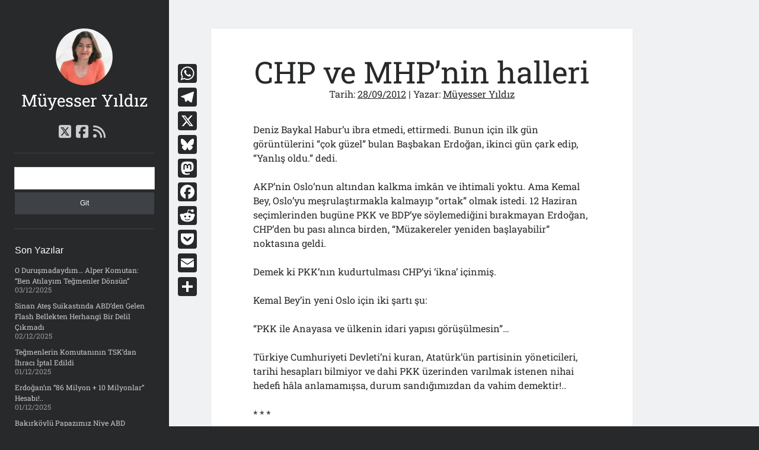

--- FILE ---
content_type: application/javascript
request_url: https://static.addtoany.com/menu/svg/icons/email.js
body_size: -330
content:
!function(c){"object"==typeof c&&"object"==typeof c.svg&&"function"==typeof c.svg.add&&c.svg.add({email:'<path fill="#fff" d="M27 21.775v-9.9s-10.01 6.985-10.982 7.348C15.058 18.878 5 11.875 5 11.875v9.9c0 1.375.293 1.65 1.65 1.65h18.7c1.393 0 1.65-.242 1.65-1.65m-.017-11.841c0-1.002-.291-1.359-1.633-1.359H6.65c-1.38 0-1.65.429-1.65 1.43l.016.154s9.939 6.842 11 7.216C17.14 16.941 27 10.005 27 10.005z"/>'})}(a2a)